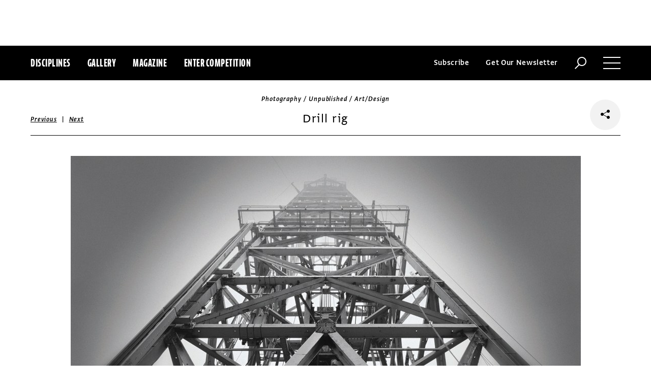

--- FILE ---
content_type: text/html; charset=utf-8
request_url: https://www.commarts.com/project/7398/drill-rig
body_size: 6885
content:
<!DOCTYPE html>
<html lang="en-us">
<head>
<meta name="live" content="https://www.commarts.com" />
<title>Drill rig | Communication Arts</title>
<meta name="description" content="&quot;The bottom of the drill rig is one of the most dangerous places to work on a drilling platform. I finished this photograph fairly quickly.&quot;" />
<link rel="canonical" href="https://www.commarts.com/project/7398/drill-rig" />
<meta property="og:type" content="website" />
<meta property="og:url" content="https://www.commarts.com/project/7398/drill-rig" />
<meta property="og:image" content="https://image.commarts.com/images1/4/3/8/83408_102_600_NTg0MjA3NDc1MTc2MDU2NzA1OQ_f.jpg" />
<meta property="og:title" content="Drill rig | Communication Arts" />
<meta property="og:site_name" content="Communication Arts" />
<meta property="og:description" content="&quot;The bottom of the drill rig is one of the most dangerous places to work on a drilling platform. I finished this photograph fairly quickly.&quot;" />
<meta name="twitter:site" content="@CommArts" />
<meta name="twitter:card" content="summary" />
<meta name="twitter:url" content="https://www.commarts.com/project/7398/drill-rig" />
<meta name="twitter:image" content="https://image.commarts.com/images1/4/3/8/83408_102_600_NTg0MjA3NDc1MTc2MDU2NzA1OQ_f.jpg" />
<meta name="twitter:title" content="Drill rig | Communication Arts" />
<meta name="twitter:description" content="&quot;The bottom of the drill rig is one of the most dangerous places to work on a drilling platform. I finished this photograph fairly quickly.&quot;" />
<meta itemprop="name" content="Drill rig | Communication Arts" />
<meta itemprop="description" content="&quot;The bottom of the drill rig is one of the most dangerous places to work on a drilling platform. I finished this photograph fairly quickly.&quot;" />
<link rel="image_src" href="https://image.commarts.com/images1/4/3/8/83408_102_600_NTg0MjA3NDc1MTc2MDU2NzA1OQ_f.jpg" />
    <meta charset="utf-8"> 
    <meta http-equiv="X-UA-Compatible" content="IE=edge,chrome=1"/>
    <meta name="viewport" content="width=device-width, initial-scale=1.0" />
    <meta name="google-site-verification" content="bddFx7HEhh_kZfAIXMvNKbzKWOR9Q_whmGK8Z9Zy33A" />
	<meta property="fb:admins" content="100000804667460" />

<script async src="https://www.googletagmanager.com/gtag/js?id=UA-3548598-1"></script>
<script>
  window.dataLayer = window.dataLayer || [];
  function gtag(){dataLayer.push(arguments);}
  gtag('js', new Date());

  gtag('config', 'UA-3548598-1');
</script>

    <link rel="shortcut icon" href="/content/images/favicon.ico?v=1" />
    <link rel="stylesheet" href="https://s3.amazonaws.com/fonts.typotheque.com/WF-017318-008723.css" type="text/css" />
    <link rel="stylesheet" href="/content/app/app.min.css?v=680555674" type="text/css" />
    <link rel="stylesheet" href="/content/app/all.min.css?v=640530108" type="text/css" />
    <link href="/content/library/wowbook/wow_book.min.css?v=640530110" rel="stylesheet" type="text/css" />
    <link href="/content/library/wowbook/wowbooknormalize.min.css?v=640530110" rel="stylesheet" type="text/css" />
    
    
    
    

    
        <script type='text/javascript'>var isHPTO = false;</script>
</head>
<body>
    <div class="g-fluid g-fluid-top-ad">
        <div class="clear ad-wrapper top-ad" id="top-ad"></div>
    </div>
    
    <div class="g-fluid g-fluid-header">
        <div class="clear g-fixed">
            <div class="fl nav-section">
                <div class="fl logo hidden-sm-up">
                    <a href="/"><img src="/content/images/logo-small.png" /></a>
                </div>
                <div class="fl logo logo-scrollable">
                    <a href="/"><img src="/content/images/logo-small.png" /></a>
                </div>
                <ul class="fl">
                    <li><a href="#" class="prevent-default btn-discipline">Disciplines</a></li>
                    <li><a href="/gallery">Gallery</a></li>
                    <li class="visible-sm-up"><a href="/magazines">Magazine</a></li>
                    <li class="visible-sm-up"><a href="/competitions">Enter Competition</a></li>
                </ul>
                
            </div>
            <div class="fr menu-section">
                <ul class="fr">
                    <li class="visible-md-up"><a href="#" class="prevent-default btn-subscribe">Subscribe</a></li>
                    <li class="visible-lg-up"><a href="#" class="prevent-default btn-get-newsletter">Get Our Newsletter</a></li>
                    <li><div class="prevent-default btn-search"><img src="/content/images/btn-search.png" /></div></li>
                    <li>
                        <div class="clear prevent-default btn-menu">
                            <div class="clear line-one"></div>
                            <div class="clear line-two"></div>
                            <div class="clear line-three"></div>
                        </div>
                    </li>
                </ul>
            </div>            
        </div>
        <ul class="clear floating-panel discipline-panel" data-name="discipline" data-trigger="btn-discipline" data-hover="true" data-click="true" data-closeOnDocumentClick="true" data-closeonpanelclick="true" data-slideDirection="vertical">
            <li><a href="/advertising"><img src="/content/images/disc-advertising.png"/><span>Advertising</span></a></li>
            <li><a href="/design"><img src="/content/images/disc-design.png"/><span>Design</span></a></li>
            <li><a href="/illustration"><img src="/content/images/disc-illustration.png"/><span>Illustration</span></a></li>
            <li><a href="/interactive"><img src="/content/images/disc-interactive.png"/><span>Interactive</span></a></li>
            <li><a href="/photography"><img src="/content/images/disc-photography.png"/><span>Photography</span></a></li>
            <li><a href="/typography"><img src="/content/images/disc-typography.png"/><span>Typography</span></a></li>
        </ul>
        <div class="clear g-fixed visible-md-up">
            <div class="clear floating-panel subscribe-panel" data-name="subscribe" data-trigger="btn-subscribe" data-hover="true" data-click="true" data-closeOnDocumentClick="true" data-closeonpanelclick="true" data-slideDirection="vertical">
                <div class="left"><img src="https://image2.commarts.com/images1/6/1/8/1/1/1181627_0_0_LTEyNDI3NDIwNDQyMTM1OTk3ODE1.jpg"/></div>
                <div class="right">
                    <h4>Subscribe Now</h4>
                    <ul>
                        <li>
                            <a target="_blank" href="https://sfsdata.com/commarts/subscribe.html?KEY=9NNW">
                                Subscribe<span class="arrow"></span>
                            </a>
                        </li>
                        <li>
                            <a target="_blank" href="https://store.commarts.com/StudentLookup">
                                Student<span class="arrow"></span>
                            </a>
                        </li>
                        <li>
                            <a target="_blank" href="https://sfsdata.com/commarts/gift.html?key=9GNW">
                                Gift<span class="arrow"></span>
                            </a>
                        </li>
                    </ul>
                </div>
            </div>
        </div>
        <div class="clear g-fixed">
            <div class="clear floating-panel menu-panel" data-name="menu" data-trigger="btn-menu" data-hover="false" data-click="true" data-closeondocumentclick="true" data-closeonpanelclick="true" data-slidedirection="right">
                <div class="nano">
                <div class="nano-content menu-panel-inner">
                <div class="login-links">
                        <a href="https://store.commarts.com/Account/SignIn">Sign In</a><span>|</span><a href="https://store.commarts.com/Account/CreateAccount?t=CA">Register</a>
                </div>
                <ul>
                    <li class="divider hidden-sm-up"> &mdash; </li>
                    <li class="hidden-sm-up"><a href="/magazines">Magazine</a></li>
                    <li class="hidden-sm-up"><a href="/competitions">Enter Competition</a></li>
                    <li class="divider"> &mdash; </li>
                    <li><a href="/">Home</a></li>
                     <li><a href="/columns">Columns</a></li>
                    <li><a href="/gallery?y=2026">Award Winners</a></li>
                    <li><a href="/exhibit">Exhibit</a></li>
                    <li><a href="/features">Features</a></li>
                     <li><a href="/timeline">Timeline</a></li>
                    <li><a href="/fresh">Fresh</a></li>
                    <li><a href="/webpicks">Webpicks</a></li>
                    <li><a href="/book-reviews">Book Reviews</a></li>
                    <li class="divider"> &mdash; </li>
                    <li class="hidden-md-up"><a href="https://sfsdata.com/commarts/subscribe.html?KEY=9NNW">Subscribe Now</a></li>
                    <li class="hidden-lg-up"><a href="#" class="prevent-default btn-get-newsletter">Get Our Newsletter</a></li>
                    <li><a href="/contact-us">Contact Us</a></li>
                    <li><a href="/about-us">About Us</a></li>
                    <li><a href="http://www.creativehotlist.com">Creative Hotlist</a></li>
                    <li><a href="/advertise-us">Advertise With Us</a></li>
                    <li><a href="/submissions">Submit Work</a></li>
                    <li><a href="/write-us">Write For Us</a></li>
                    <li><a href="https://store.commarts.com">Customer Service</a></li>
                    <li><a href="/privacy-policy-terms">Privacy Policy & Terms of Use</a></li>
                </ul>
               <p>©2026 Coyne & Blanchard, Inc. All rights Reserved.</p>
               <div class="divider"> &mdash; </div>
               <div class="social-icons">
                   <span>Follow Us</span> 
                   <a href="http://facebook.com/CommunicationArts" target="_blank"><div class="social-ico"><i class="fab fa-facebook-f"></i></div></a>
                   <a href="http://twitter.com/CommArts" target="_blank"><div class="social-ico"><i class="fab fa-twitter"></i></div></a>
                   <a href="http://instagram.com/communicationarts" target="_blank"><div class="social-ico"><i class="fab fa-instagram"></i></div></a><a></a>
                   
                   <a href="https://www.linkedin.com/company/37272" target="_blank"><div class="social-ico"><i class="fab fa-linkedin"></i></div></a>
                   <a href="https://flipboard.com/@CommartsMag" target="_blank"><div class="social-ico"><i class="fab fa-flipboard"></i></div></a>
                   <a href="https://www.commarts.com/feed" target="_blank"><div class="social-ico"><i class="fas fa-rss"></i></div></a>
               </div>
               </div>
               </div>
            </div>
        </div>
        <div class="clear">
        <div class="clear floating-panel search-panel" data-name="search" data-trigger="btn-search" data-hover="false" data-click="true" data-closeondocumentclick="false" data-closeonpanelclick="true" data-slidedirection="vertical">
            <div class="clear search-input">
                <div class="clear g-fixed">
<form action="/search" id="search-form" method="get">                        <input type="text" name="search-box" class="search-box" value="" autocomplete="off" size="15" maxlength="128" placeholder="Enter Search" />
                        <input type="submit" name="search-submit" class="search-submit" value="Press Enter" />
                        <div class="search-loading">Loading ...</div>
</form>                </div>
            </div>
            <div class="clear g-fixed">
                <div class="search-result" data-startrow="0">
                
                </div>
            </div>
        </div>
        </div>
    </div>
    <div class="g-fluid g-fluid-content">
        
<div class="clear g-fixed">
    <div class="project-wrapper">
    <div class="clear head-wrapper share-wrapper-4">
        <div class="category">Photography / Unpublished / Art/Design</div>
        <h1 class="title">Drill rig</h1>


<div class="nav">
            <a href="/project/24097/fruit-explosions">Previous</a>
    &nbsp;|&nbsp;
            <a href="/project/36596/nepenthes-pitcher-plant">Next</a>
</div>

                <div class="share-widget">
            <div class="share-icon">
                <i class="fab fa-share-alt"></i>
            </div>
            <ul class="share-icons">
                <li><a href="http://twitter.com/share?url=https%3a%2f%2fwww.commarts.com%2fproject%2f7398%2fdrill-rig&amp;text=Drill+rig+%40CommArts+-+" target="_blank" rel="nofollow"><i class="fab fa-twitter"></i></a></li>
                <li><a href="http://plus.google.com/share?url=https%3a%2f%2fwww.commarts.com%2fproject%2f7398%2fdrill-rig" target="_blank" rel="nofollow"><i class="fab fa-google-plus"></i></a></li>
                <li><a href="https://www.facebook.com/sharer/sharer.php?u=https%3a%2f%2fwww.commarts.com%2fproject%2f7398%2fdrill-rig&amp;t=Drill+rig" target="_blank" rel="nofollow"><i class="fab fa-facebook"></i></a></li>
                <li><a href="https://pinterest.com/pin/create/button/?url=https%3a%2f%2fwww.commarts.com%2fproject%2f7398%2fdrill-rig&amp;media=https%3a%2f%2fimage.commarts.com%2fimages1%2f4%2f3%2f8%2f83408_102_1160_NTg0MjA3NDc1MTc2MDU2NzA1OQ.jpg&amp;description=Drill+rig" target="_blank" rel="nofollow"><i class="fab fa-pinterest"></i></a></li>
                <li><a href="http://www.linkedin.com/shareArticle?mini=true&amp;url=https%3a%2f%2fwww.commarts.com%2fproject%2f7398%2fdrill-rig&amp;title=Drill+rig" target="_blank" rel="nofollow"><i class="fab fa-linkedin"></i></a></li>
            </ul>
        </div>
    </div>
    <div class="clear content-wrapper">
        <div class="nano">
            <div class="nano-content inner-wrapper inner-wrapper-normal">
                        <center><img src="https://image.commarts.com/images1/4/3/8/83408_102_1160_NTg0MjA3NDc1MTc2MDU2NzA1OQ.jpg" /></center>
                        <div class="clear spacer"></div>
                    <div class="credits">
                        <a href='/gallery?q=Plains+Exploration+%26+Production' target='_blank'>Plains Exploration & Production</a>, client<br>
                    </div>
                <div class="captions">
                    "The bottom of the drill rig is one of the most dangerous places to work on a drilling platform. I finished this photograph fairly quickly." 
                </div>
                <div class="links">
                        <a href="/features/chip-forelli" class="go-article-link">Go to article<span class="arrow"></span></a>
                    <a href="/gallery?d=photography" class="go-gallery-link">See the gallery<span class="arrow"></span></a>
                </div>
<div class="related">
    <div class="head">Related</div>
    <div class="clear main-section">
        <div class="clear article-list">
            <div class="clear wrapper">
                        <div class="item item4">
                            <a class="link" href="/project/36596/nepenthes-pitcher-plant">
                                <span class="over-title">Nepenthes pitcher plant</span>
                                <img src="https://image1.commarts.com/images1/6/3/6/1/1/1163606_0_250_LTEwNTcxMTk5MjgxODkyNzcyNjYz.jpg" />
                            </a>
                        </div>
                        <div class="item item4">
                            <a class="link" href="/project/23539/test-pilot">
                                <span class="over-title">Test pilot</span>
                                <img src="https://image.commarts.com/images1/5/9/2/29516_0_250_MTE0NTM3NDQ4NjcwODc3ODM4Ng.jpg" />
                            </a>
                        </div>
                        <div class="item item4">
                            <a class="link" href="/project/30490/conde-nast-photos">
                                <span class="over-title">Cond&#233;&#160;Nast photos</span>
                                <img src="https://image.commarts.com/images1/8/9/0/1/1/1109804_0_250_LTQ1MTc5MzA5Mi0xMTYzMjk3MTE3.jpg" />
                            </a>
                        </div>
                        <div class="item item4">
                            <a class="link" href="/project/18663/creature">
                                <span class="over-title">Creature</span>
                                <img src="https://image.commarts.com/images1/6/4/8/84640_0_250_LTE3NjY3OTM1NTktMTMwNTgzMjE4Mg.jpg" />
                            </a>
                        </div>
                        <div class="item item4">
                            <a class="link" href="/project/18622/leonard-cohan">
                                <span class="over-title">Leonard Cohan</span>
                                <img src="https://image1.commarts.com/images1/6/4/8/84602_0_250_LTE3NjY3OTM1NjAtMTM4NTk0MDc0Nw.jpg" />
                            </a>
                        </div>
                        <div class="item item4">
                            <a class="link" href="/project/18469/northern-trax">
                                <span class="over-title">Northern Trax</span>
                                <img src="https://image0.commarts.com/images1/2/6/2/26289_0_250_MTcwNzM0NjEwNi03OTM2MzIyODY.jpg" />
                            </a>
                        </div>
                        <div class="item item4">
                            <a class="link" href="/project/3377/eva-kolenko">
                                <span class="over-title">Eva Kolenko</span>
                                <img src="https://image0.commarts.com/images1/9/1/1973_0_250_LTE5OTk5MDE4MzYxNjQxNjU1MA.jpg" />
                            </a>
                        </div>
                        <div class="item item4">
                            <a class="link" href="/project/37485/lea-golis-personal-work">
                                <span class="over-title">Lea Golis personal work</span>
                                <img src="https://image2.commarts.com/images1/9/1/7/1/1/1171987_0_250_Nzk0MjczMDkyLTEyMTc4NDU5MjU.jpg" />
                            </a>
                        </div>
                        <div class="item item4">
                            <a class="link" href="/project/19152/kayleigh-perkins">
                                <span class="over-title">Kayleigh Perkins</span>
                                <img src="https://image2.commarts.com/images1/5/9/8/2/289563_0_250_LTE5OTU0NjA1NjQxMDU0MzY5MzAw.jpg" />
                            </a>
                        </div>
                        <div class="item item4">
                            <a class="link" href="/project/19532/lego">
                                <span class="over-title">Lego</span>
                                <img src="https://image1.commarts.com/images1/4/4/6/7/764478_0_250_LTU2NzUyNzQ2MjE2OTMwMjg4Mg.jpg" />
                            </a>
                        </div>
                        <div class="item item4">
                            <a class="link" href="/project/32623/arielle-bobb-willis-personal-work">
                                <span class="over-title">Arielle Bobb-Willis personal work</span>
                                <img src="https://image.commarts.com/images1/2/6/2/1/1/1126272_0_250_LTgxMzIwOTU4MjEyMjQ0MDI3NDk.jpg" />
                            </a>
                        </div>
                        <div class="item item4">
                            <a class="link" href="/project/538/nicolas-gourguechon">
                                <span class="over-title">Nicolas Gourguechon</span>
                                <img src="https://image0.commarts.com/images1/7/2/2/6/622757_0_250_MTk0ODA4MjMzMDgxNjAzNjg2Nw.jpg" />
                            </a>
                        </div>
                        <div class="item item4">
                            <a class="link" href="/project/3038/andy-batt">
                                <span class="over-title">Andy Batt</span>
                                <img src="https://image0.commarts.com/images1/2/2/2245_0_250_LTE5NzAwNDQwNDExNzM5NjIxODQ3.jpg" />
                            </a>
                        </div>
                        <div class="item item4">
                            <a class="link" href="/project/8433/morgan-stanely-woman">
                                <span class="over-title">Morgan Stanely, Woman</span>
                                <img src="https://image1.commarts.com/images1/1/6/9/1/196102_0_250_MjA5Mjg1MDQ5OTEyNzE5MDI0MTA.jpg" />
                            </a>
                        </div>
                        <div class="item item4">
                            <a class="link" href="/project/323/robert-bartholot">
                                <span class="over-title">Robert Bartholot</span>
                                <img src="https://image0.commarts.com/images1/6/9/8/6/689609_0_250_LTE3MjIwNTc0NDA4OTA5OTI0MjY.jpg" />
                            </a>
                        </div>
                        <div class="item item4">
                            <a class="link" href="/project/1394/chris-sembrot">
                                <span class="over-title">Chris Sembrot</span>
                                <img src="https://image.commarts.com/images1/6/4/1/2/214636_0_250_LTc1MjMzMTg3OS0xNzM3OTQyMTk3.jpg" />
                            </a>
                        </div>
                        <div class="item item4">
                            <a class="link" href="/project/30594/dog-portraits">
                                <span class="over-title">Dog Portraits</span>
                                <img src="https://image0.commarts.com/images1/6/8/0/1/1/1108689_0_250_ODgzMDcwMzQ0NTU2Njk1Nzc.jpg" />
                            </a>
                        </div>
                        <div class="item item4">
                            <a class="link" href="/project/24960/moonlight">
                                <span class="over-title">Moonlight</span>
                                <img src="https://image0.commarts.com/images1/5/3/3/9/933569_0_250_LTExMTczMjg4MzItNTYxOTI5MTY4.jpg" />
                            </a>
                        </div>
                        <div class="item item4">
                            <a class="link" href="/project/18659/man-drinking-from-metal-cup">
                                <span class="over-title">Man drinking from metal cup</span>
                                <img src="https://image0.commarts.com/images1/7/4/8/84757_0_250_LTE3NjY3OTM1NTgyMTM5MjU4NjQ3.jpg" />
                            </a>
                        </div>
                        <div class="item item4">
                            <a class="link" href="/project/1088/olivia-bee">
                                <span class="over-title">Olivia Bee</span>
                                <img src="https://image0.commarts.com/images1/1/8/1/5/518129_0_250_MzQ1MTg0MTY2LTU3MDc0MzcwMg.jpg" />
                            </a>
                        </div>
            </div>
        </div>
    </div>
</div>
            </div>
        </div>
    </div>
</div>
</div>




    </div>
    
    

<div class="paywall paywall-0">
    <div class="clear btn-close">X</div>
    <div class="nano">
        <div class="nano-content">
            <div class="paywall-wrapper">
                <h1 class="message"></h1>
                <div class="clear col-3">
                    <div class="item">
                        <div class="text">With a free Commarts account, you can enjoy 50% more free content</div>
                        <a class="link" href="https://store.commarts.com/Account/CreateAccount?t=CA">Create an Account</a>
                    </div>
                    <div class="item">
                        <div class="text">Get a subscription and have unlimited access</div>
                        <a class="link" href="https://sfsdata.com/commarts/subscribe.html?KEY=9NNW">Subscribe</a>
                    </div>
                    <div class="item">
                        <div class="text">Already a subscriber or have a Commarts account?</div>
                        <a class="link" href="https://store.commarts.com/Account/SignIn">Sign In</a>
                    </div>
                </div>
            </div>
        </div>
    </div>
</div>
<div class="paywall paywall-1">
    <div class="clear btn-close">X</div>
    <div class="nano">
        <div class="nano-content">
            <div class="paywall-wrapper">
                <h1 class="message"></h1>
                <div class="clear col-2">
                    <div class="item">
                        <div class="text">Get a subscription and have unlimited access</div>
                        <a class="link" href="https://sfsdata.com/commarts/subscribe.html?KEY=9NNW">Subscribe</a>
                    </div>
                    <div class="item">
                        <div class="text">Already a subscriber?</div>
                        <a class="link" href="https://store.commarts.com/Account/SignIn">Sign In</a>
                    </div>
                </div>
            </div>
        </div>
    </div>
</div>          <script type='text/javascript'>
        var googletag = googletag || {};
        googletag.cmd = googletag.cmd || [];
        (function () {
            var gads = document.createElement('script');
            gads.async = true;
            gads.type = 'text/javascript';
            var useSSL = 'https:' == document.location.protocol;
            gads.src = (useSSL ? 'https:' : 'http:') +
                    '//www.googletagservices.com/tag/js/gpt.js';
            var node = document.getElementsByTagName('script')[0];
            node.parentNode.insertBefore(gads, node);
        })();
    </script>
	<script type="text/javascript"> 
		/* <![CDATA[ */ 
		var google_conversion_id = 1033068197; 
		var google_custom_params = window.google_tag_params; 
		var google_remarketing_only = true; 
		/* ]]> */ 
	</script>
   
    <script type="text/javascript" src="https://cdnjs.cloudflare.com/ajax/libs/jquery/1.12.4/jquery.min.js"></script>
    <script type="text/javascript" src="https://cdnjs.cloudflare.com/ajax/libs/jqueryui/1.12.0/jquery-ui.min.js"></script>
    <script type="text/javascript" src="https://cdnjs.cloudflare.com/ajax/libs/jquery.nanoscroller/0.8.7/javascripts/jquery.nanoscroller.min.js"></script>
    <script type="text/javascript" src="https://cdnjs.cloudflare.com/ajax/libs/skrollr/0.6.30/skrollr.min.js"></script>
    <script type="text/javascript" src="https://cdnjs.cloudflare.com/ajax/libs/history.js/1.8/bundled/html4+html5/jquery.history.js"></script>
    <script type="text/javascript" src="https://cdnjs.cloudflare.com/ajax/libs/jquery.imagesloaded/4.1.1/imagesloaded.pkgd.min.js"></script>
    <script type="text/javascript" src="https://cdnjs.cloudflare.com/ajax/libs/masonry/4.1.1/masonry.pkgd.min.js"></script>
    <script type="text/javascript" src="https://cdnjs.cloudflare.com/ajax/libs/slick-carousel/1.6.0/slick.min.js"></script>
    
    <script type="text/javascript" src="/content/app/app.min.js?v=678105312" ></script>
 
    
    

</body>
</html>

--- FILE ---
content_type: text/html; charset=utf-8
request_url: https://www.google.com/recaptcha/api2/aframe
body_size: 265
content:
<!DOCTYPE HTML><html><head><meta http-equiv="content-type" content="text/html; charset=UTF-8"></head><body><script nonce="150oWqrqxptscV_buL1UbQ">/** Anti-fraud and anti-abuse applications only. See google.com/recaptcha */ try{var clients={'sodar':'https://pagead2.googlesyndication.com/pagead/sodar?'};window.addEventListener("message",function(a){try{if(a.source===window.parent){var b=JSON.parse(a.data);var c=clients[b['id']];if(c){var d=document.createElement('img');d.src=c+b['params']+'&rc='+(localStorage.getItem("rc::a")?sessionStorage.getItem("rc::b"):"");window.document.body.appendChild(d);sessionStorage.setItem("rc::e",parseInt(sessionStorage.getItem("rc::e")||0)+1);localStorage.setItem("rc::h",'1769123412655');}}}catch(b){}});window.parent.postMessage("_grecaptcha_ready", "*");}catch(b){}</script></body></html>